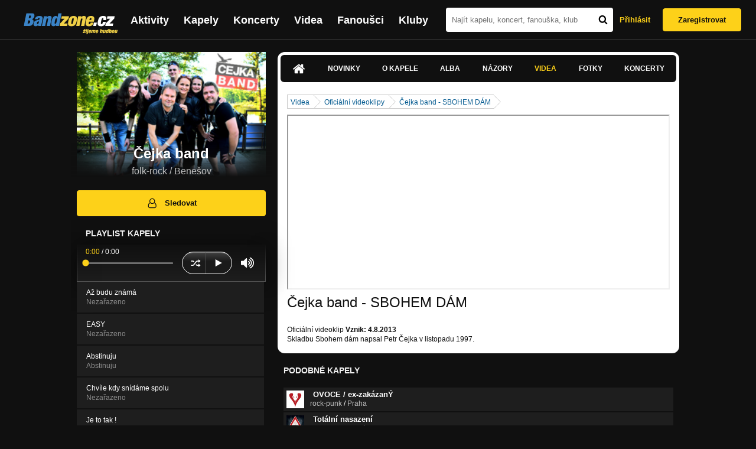

--- FILE ---
content_type: text/html; charset=UTF-8
request_url: https://bandzone.cz/cejkabandbenesov/video/22768-cejka-band-sbohem-dam-video-novinka-2013.html
body_size: 12852
content:
<!-- @layout_new.phtml -->


<!--@page-header.phtml-->
<!-- $bodyclass:  bigAAd profileBigAd $head: <link href="/css/custom/2016/folkytonk-badge.css" rel="stylesheet" type="text/css"/>
<link href="/css/custom/2018/letofest-badge.css?ver=1.3" rel="stylesheet" type="text/css"/>
<link href="/css/custom/2019/soundreef-badge.css" rel="stylesheet" type="text/css"/>

<meta name="description" content="Profil kapely Čejka band (folk-rock) z města Benešov, obsahující písničky k poslechu, mp3, koncerty, alba, videoklipy, texty a fotky." />

 -->
<!DOCTYPE html>
<!-- @html-head.phtml -->
<html xmlns="http://www.w3.org/1999/xhtml" xml:lang="cs" lang="cs">
<head prefix="og: http://ogp.me/ns# fb: http://ogp.me/ns/fb# bandzone: http://ogp.me/ns/fb/bandzone#">
	<meta name="viewport" content="width=device-width, initial-scale=1, maximum-scale=1">
	<meta http-equiv="Content-Type" content="text/html;charset=utf-8" />
	<script async src="https://www.googletagmanager.com/gtag/js?id=G-QFTNY52YWL"></script>
	<script>

	window.dataLayer = window.dataLayer || [];
	function gtag(){dataLayer.push(arguments);}
	gtag('js', new Date());

	gtag('config', 'G-QFTNY52YWL');
	</script>


		<!-- Facebook Pixel Code -->
		<script>

			!function(f,b,e,v,n,t,s)
			{if(f.fbq)return;n=f.fbq=function(){n.callMethod?
			n.callMethod.apply(n,arguments):n.queue.push(arguments)};
			if(!f._fbq)f._fbq=n;n.push=n;n.loaded=!0;n.version='2.0';
			n.queue=[];t=b.createElement(e);t.async=!0;
			t.src=v;s=b.getElementsByTagName(e)[0];
			s.parentNode.insertBefore(t,s)}(window,document,'script',
			'https://connect.facebook.net/en_US/fbevents.js');
			 fbq('init', '619652658954959');
			fbq('track', 'PageView');
		</script>

		<noscript>
			<img height="1" width="1"
		   src="https://www.facebook.com/tr?id=619652658954959&ev=PageView
		   &noscript=1"/>
		</noscript>
		<!-- End Facebook Pixel Code -->
		<script src='https://www.google.com/recaptcha/api.js'></script>

		
				

		<link href="/build//main.0365622b.css" rel="stylesheet" type="text/css" />

		<script>document.documentElement.className += 'js-enabled';</script>

			<script src="/js/immediate.js"></script>


		<script src="https://ajax.googleapis.com/ajax/libs/jquery/1.8.3/jquery.min.js"></script>


		
			<meta name="robots" content="all" />



<meta property="fb:app_id" content="320155288046087"/>
<meta property="og:title" content="Čejka band"/>
<meta property="og:url" content="https://bandzone.cz/cejkabandbenesov"/>
<meta property="og:image" content="https://bzmedia.cz/band/cf/75/12c1/6f/b9/2c91/fnrjvNsMJpTnCa78NEFmahD4VpKXDpIX.jpg"/>
<meta property="og:site_name" content="Bandzone.cz"/>
<meta property="og:description" content="folk-rock / Benešov"/>
<meta property="og:type" content="bandzone:kapela"/>

			<script>

				function refreshGemius() {

					//gemius ajax refresh
					if (typeof(pp_gemius_identifier)=='undefined') { return }

					pp_gemius_identifier = pp_gemius_identifier.replace("USED_",'');
					pp_gemius_hit(pp_gemius_identifier);
				}


				var adRefreshLastTime = new Date().getTime();
				var adRefreshHandler = function(e) {

					refreshGemius();

					if (!window.bmone2n) {
						return;
					}

					if (new Date().getTime() - adRefreshLastTime < 10000) {
						return;
					}

					adRefreshLastTime = new Date().getTime();

					var keys = $('.ad').find('[id^="bmone2n-"]').map(function() { return $(this).attr('id').split('-')[1] });
					$(keys).each(function(index, value) {
						bbReload(value)
					});
				};

				var snippetUpdatedLoadTimeout;
				$(window).bind('snippets.updated', function() {
					clearTimeout(snippetUpdatedLoadTimeout);
					snippetUpdatedLoadTimeout = setTimeout(adRefreshHandler, 100); // Pockame, az probehnou hijaxy
				});

			</script>

	<title>
			Čejka band - Videa | Bandzone.cz
	</title>


	<script>
		window.ipAddress = "18.220.170.45";
		window.baseUri = "\/";
	</script>

	<script async src="https://pagead2.googlesyndication.com/pagead/js/adsbygoogle.js?client=ca-pub-4546413134477962"
     crossorigin="anonymous"></script>

	<link rel="icon" href="/frontend/img/favicon.ico" type="image/x-icon" id="favicon" data-busy="/img/favicon-loading.ico" />

	<link href="/css/custom/2016/folkytonk-badge.css" rel="stylesheet" type="text/css"/>
<link href="/css/custom/2018/letofest-badge.css?ver=1.3" rel="stylesheet" type="text/css"/>
<link href="/css/custom/2019/soundreef-badge.css" rel="stylesheet" type="text/css"/>

<meta name="description" content="Profil kapely Čejka band (folk-rock) z města Benešov, obsahující písničky k poslechu, mp3, koncerty, alba, videoklipy, texty a fotky." />



</head>
<!-- @html-head.phtml END -->

<body class=" bigAAd profileBigAd" data-loading="#middle,#left,#full" data-page-class="band">




<!-- @flash-messages.phtml -->
<!-- @flash-messages.phtml -->
<!--@page-header.phtml END-->

<div class="site">

	<div class="site-header">

		<!-- @page-menu.phtml -->
	<header class="header">

		<div class="header__logo">
<div class="logo">
	<div class="logo__name">Bandzone.cz</div>
	<div class="logo__slogan">žijeme hudbou</div>
	<a href="/" class="logo__image"></a>
</div>
		</div>

		<nav class="header__main-menu">
<!-- @main-menu.phtml -->
<ul class="main-menu">
	<li class="main-menu__item">
		<a href="https://bandzone.cz/aktivity-promo.html" class="main-menu__link" data-ga-event-label="reklama na aktivity - proklik z userboxu" data-ga-event-action="Click" data-ga-event-category="Aktivity">
			<svg class="icon icon-lightning"><use xlink:href="/frontend/img/icons.svg#icon-lightning"></use></svg>
 Aktivity
		</a>
	</li>
	<li class="main-menu__item">
		<a href="/kapely.html" class="main-menu__link">
			Kapely
		</a>
	</li>
	<li class="main-menu__item">
		<a href="/koncerty" class="main-menu__link">
			Koncerty
		</a>
	</li>
	<li class="main-menu__item">
		<a href="/videa.html" class="main-menu__link">
			Videa
		</a>
	</li>
	<li class="main-menu__item">
		<a href="/fanousci.html" class="main-menu__link">
			Fanoušci
		</a>
	</li>
	<li class="main-menu__item">
		<a href="/kluby.html" class="main-menu__link">
			Kluby
		</a>
	</li>
		<li class="main-menu__item main-menu__item--login main-menu__item--login--top">
			<a href="/cejkabandbenesov/video/22768-cejka-band-sbohem-dam-video-novinka-2013.html?do=login" class="main-menu__link btn btn--primary login">
				Přihlásit
			</a>
		</li>
		<li class="main-menu__item main-menu__item--login">
			<a href="/registrace.html" class="main-menu__link main-menu__link--singup">
				Zaregistrovat
			</a>
		</li>
	</li>
</ul>
<!--@main-menu.phtml END -->
		</nav>

		<div class="header__search">
<div class="search">
<div id="snippet--__form-siteSearchForm" data-loading="#snippet--__form-siteSearchForm" data-scroll-to="#snippet--__form-siteSearchForm" data-scroll-align="#top"><form action="/cejkabandbenesov/video/22768-cejka-band-sbohem-dam-video-novinka-2013.html?do=siteSearchForm-submit" method="post" name="frm-siteSearchForm"><input type="submit" class="primary button hide default" name="search" value="Hledat" />		<div class="search__field">
			<input type="text" placeholder="Najít kapelu, koncert, fanouška, klub" class="text" name="query" id="frmsiteSearchForm-query" value="" />
			<button class="search__submit" type="submit">
				<svg class="icon icon-search"><use xlink:href="/frontend/img/icons.svg#icon-search"></use></svg>
			</button>
		</div>
</form>

</div></div>
		</div>

		<div class="header__resp-menu">
<div class="search-btn">
	<svg class="icon icon-search"><use xlink:href="/frontend/img/icons.svg#icon-search"></use></svg>
</div>

<div class="burger-btn">
	<div></div>
	<div></div>
	<div></div>
</div>
		</div>

		<div class="header__user-box">
<div id="snippet--userBoxNew" data-snippet-hash="618f7adf916c0301b1f6e4f829bf0c08"><div id="userBox" class="user-box" data-user-class="guest">

	
				<div class="user-box__actions">
			<a class="btn btn--text" href="/cejkabandbenesov/video/22768-cejka-band-sbohem-dam-video-novinka-2013.html?do=login">
				Přihlásit
			</a>
			<a class="btn btn--primary" href="/registrace.html">
				Zaregistrovat
			</a>
		</div>
		
	</div>

</div>		</div>

	</header>

<div id="snippet--userMenu" data-snippet-hash="68b329da9893e34099c7d8ad5cb9c940">
</div>
<div id="snippet--permanentMessages" data-snippet-hash="d41d8cd98f00b204e9800998ecf8427e"></div>
<!-- @page-menu.phtml END -->

	</div>

	<div class="site-content container">

		<div class="site-aside">
			<!-- <div class="res-banner-gogen-thanks">
				BZ si odteď na mobilu užijete lépe díky partnerovi redesignu GoGEN.
			</div>

			<div id="gogen-banner" data-banner="300x300_TWS_BUDDIES.jpg" class="res-banner-gogen-first">
				<a href="https://www.gogen.cz/bandzone" target="_blank" title="GoGen">
					<img src="/frontend/img/gogen/300x300_TWS_BUDDIES.jpg" alt="gogen-ad" />
				</a>
			</div> -->

			
    <div class="profile" id="profileHeaderWrapper">

		<section class="profile__cover" id="profilePhoto">

			<div class="profile__name">
				<h1>
					Čejka band
					<span class="profile__city">
						folk-rock / Benešov
					</span>
				</h1>
			</div>

<div id="snippet--profilePhoto" data-snippet-hash="891cde47304ee7f34eada48f315eae3b">				<figure>

					<a class="ajax" data-scroll-to="#galleryImageDetail" href="/cejkabandbenesov?mainTabs-video-strId=cejka-band-sbohem-dam-video-novinka-2013&amp;at=gallery&amp;ii=2414898&amp;vi=22768">
						<img src="https://bzmedia.cz/band/cf/75/12c1/6f/b9/2c91/fnrjvNsMJpTnCa78NEFmahD4VpKXDpIX.jpg" alt="Profilový obrázek Čejka band"  />
					</a>

				</figure>
</div>		</section>

		<div class="profile__actions">
					</div>

		<div class="profile__actions">
							<a class="btn btn--primary btn--block btn--no-margin" href="/?do=login">
					<span class="btn__icon">
<svg class="icon icon-user"><use xlink:href="/frontend/img/icons.svg#icon-user"></use></svg>
					</span>
					Sledovat
				</a>
			
		</div>

		<section id="player" class="band">

									
<script type='text/javascript'>
	const loadedPlaylist = [{"trackId":"742883","objectId":"3095461","title":"A\u017e budu zn\u00e1m\u00e1","added":"2019-02-15 20:47:31","downloadAllowed":"0","bandId":"57675","musicAuthors":"Petr \u010cejka","lyricsAuthors":"Petr \u010cejka","licenseTypeId":"2","repositoryId":"3","repositoryName":"track","homeId":"355494","homePath":"1b\/f0\/fb04","storageId":"349712","storagePath":"6d\/43\/d538","fileRecordId":"2612891","fileRecordOwnerFanId":"187772","readyFlag":"0","fileVariantId":"11214385","variantName":"public","fileName":"WX-Hrplhe6mStyKut26HBlylptjiloeU.mp3","fileClass":"AudioFile","created":"2019-02-15 20:47:36","orderValue":"0","total":null,"albumIsDefault":"1","albumTitle":"Neza\u0159azeno","albumReleasedYear":null,"albumLabel":null,"dataSource":"https:\/\/bandzone.cz\/track\/play\/742883?hash=a072cb5a2892e44395f15c76eea1c45097c7cec4"},{"trackId":"742893","objectId":"3095472","title":"EASY","added":"2019-02-15 20:58:34","downloadAllowed":"0","bandId":"57675","musicAuthors":"Fait No More","lyricsAuthors":"Petr \u010cejka","licenseTypeId":"1","repositoryId":"3","repositoryName":"track","homeId":"355494","homePath":"1b\/f0\/fb04","storageId":"349712","storagePath":"6d\/43\/d538","fileRecordId":"2612902","fileRecordOwnerFanId":"187772","readyFlag":"0","fileVariantId":"11214418","variantName":"public","fileName":"AQMUFtfkR8Pjunvn4yGSUddSX0bvBJEd.mp3","fileClass":"AudioFile","created":"2019-02-15 20:58:42","orderValue":"1","total":null,"albumIsDefault":"1","albumTitle":"Neza\u0159azeno","albumReleasedYear":null,"albumLabel":null,"dataSource":"https:\/\/bandzone.cz\/track\/play\/742893?hash=552c3b07c3d350c4d4f95d9715846ff1f2c4efdd"},{"trackId":"465751","objectId":"1905892","title":"Abstinuju","added":null,"downloadAllowed":"0","bandId":"57675","musicAuthors":"Per Gessle","lyricsAuthors":"Petr \u010cejka","licenseTypeId":"2","repositoryId":"3","repositoryName":"track","homeId":"355494","homePath":"1b\/f0\/fb04","storageId":"349712","storagePath":"6d\/43\/d538","fileRecordId":"1002099","fileRecordOwnerFanId":"187772","readyFlag":"0","fileVariantId":"2701037","variantName":"public","fileName":"UegismS1FrwWL0fVQN0QfZBUgJ2y0sh3.mp3","fileClass":"AudioFile","created":"2012-01-09 10:37:53","orderValue":"2","total":"300","albumIsDefault":"0","albumTitle":"Abstinuju","albumReleasedYear":"2005","albumLabel":"studio Vanellus","dataSource":"https:\/\/bandzone.cz\/track\/play\/465751?hash=2f9e5daca9c4a51c4454b4ea0b7caafada187af0"},{"trackId":"742894","objectId":"3095474","title":"Chv\u00edle kdy sn\u00edd\u00e1me spolu","added":"2019-02-15 21:01:03","downloadAllowed":"0","bandId":"57675","musicAuthors":"Petr \u010cejka","lyricsAuthors":"Petr \u010cejka","licenseTypeId":"2","repositoryId":"3","repositoryName":"track","homeId":"355494","homePath":"1b\/f0\/fb04","storageId":"349712","storagePath":"6d\/43\/d538","fileRecordId":"2612903","fileRecordOwnerFanId":"187772","readyFlag":"0","fileVariantId":"11214420","variantName":"public","fileName":"E0YrMvb1v125Z0QP-yBe-0KOS2XWCFZk.mp3","fileClass":"AudioFile","created":"2019-02-15 21:01:05","orderValue":"3","total":null,"albumIsDefault":"1","albumTitle":"Neza\u0159azeno","albumReleasedYear":null,"albumLabel":null,"dataSource":"https:\/\/bandzone.cz\/track\/play\/742894?hash=a81f71495b8c51001a3eb7dea4cff62b56b2941a"},{"trackId":"742884","objectId":"3095462","title":"Je to tak !","added":"2019-02-15 20:50:24","downloadAllowed":"0","bandId":"57675","musicAuthors":"Petr \u010cejka","lyricsAuthors":"Ren\u00e1ta Kazdov\u00e1 Proch\u00e1zkov\u00e1","licenseTypeId":"1","repositoryId":"3","repositoryName":"track","homeId":"355494","homePath":"1b\/f0\/fb04","storageId":"349712","storagePath":"6d\/43\/d538","fileRecordId":"2612892","fileRecordOwnerFanId":"187772","readyFlag":"0","fileVariantId":"11214387","variantName":"public","fileName":"oAnBHXJQ08KHXlVU5e0g4gOgMVOEjtyz.mp3","fileClass":"AudioFile","created":"2019-02-15 20:50:26","orderValue":"4","total":null,"albumIsDefault":"1","albumTitle":"Neza\u0159azeno","albumReleasedYear":null,"albumLabel":null,"dataSource":"https:\/\/bandzone.cz\/track\/play\/742884?hash=002deeca598f61642e9cbdec6eaa74492ab1ec98"},{"trackId":"675696","objectId":"2825185","title":"Jednou je m\u00e1lo (radio hit)","added":"2016-04-07 11:37:34","downloadAllowed":"0","bandId":"57675","musicAuthors":"Petr \u010cejka","lyricsAuthors":"Bohuslav N\u00e1dvorn\u00edk","licenseTypeId":"1","repositoryId":"3","repositoryName":"track","homeId":"355494","homePath":"1b\/f0\/fb04","storageId":"667424","storagePath":"0d\/51\/1a5e","fileRecordId":"2206550","fileRecordOwnerFanId":"187772","readyFlag":"0","fileVariantId":"9434819","variantName":"public","fileName":"3ct0kitHQKDjoYMXtvUJMsMiDHAYP2lh.mp3","fileClass":"AudioFile","created":"2016-04-07 11:37:47","orderValue":"5","total":null,"albumIsDefault":"0","albumTitle":"Best of","albumReleasedYear":"2008","albumLabel":"studio Vanellus","dataSource":"https:\/\/bandzone.cz\/track\/play\/675696?hash=a0d07b03b62248797681de0a711e0c787eadc51d"},{"trackId":"742909","objectId":"3095500","title":"St\u00e1le tou\u017e\u00edm","added":"2019-02-15 21:58:07","downloadAllowed":"0","bandId":"57675","musicAuthors":"Petr \u010cejka","lyricsAuthors":"Petr \u010cejka","licenseTypeId":"2","repositoryId":"3","repositoryName":"track","homeId":"355494","homePath":"1b\/f0\/fb04","storageId":"667407","storagePath":"91\/79\/4516","fileRecordId":"2612924","fileRecordOwnerFanId":"187772","readyFlag":"0","fileVariantId":"11214484","variantName":"public","fileName":"hC93E2dZAiDCNkok4dr_3r41z7DKSlFZ.mp3","fileClass":"AudioFile","created":"2019-02-15 21:58:10","orderValue":"6","total":null,"albumIsDefault":"0","albumTitle":"Komplet 3 CD","albumReleasedYear":"2007","albumLabel":"\u010cesk\u00e1 muzika","dataSource":"https:\/\/bandzone.cz\/track\/play\/742909?hash=ea892475ea6c629f2de8defa274b9e1f16288f96"},{"trackId":"682511","objectId":"2855044","title":"Jasm\u00edna","added":"2016-07-05 12:54:27","downloadAllowed":"0","bandId":"57675","musicAuthors":"Mauro Neri, Omar Lambertini","lyricsAuthors":"Petr \u010cejka","licenseTypeId":"1","repositoryId":"3","repositoryName":"track","homeId":"355494","homePath":"1b\/f0\/fb04","storageId":"349712","storagePath":"6d\/43\/d538","fileRecordId":"2253213","fileRecordOwnerFanId":"187772","readyFlag":"0","fileVariantId":"9647487","variantName":"public","fileName":"Ql4WKCB06S6wzS27sYleb7iWlljD93qU.mp3","fileClass":"AudioFile","created":"2016-07-05 12:54:44","orderValue":"7","total":null,"albumIsDefault":"1","albumTitle":"Neza\u0159azeno","albumReleasedYear":null,"albumLabel":null,"dataSource":"https:\/\/bandzone.cz\/track\/play\/682511?hash=69184d397d89272b0e5338818f18dcdd5051b003"},{"trackId":"742907","objectId":"3095497","title":"Golfov\u00fd \u0161vih\u00e1k","added":"2019-02-15 21:44:07","downloadAllowed":"0","bandId":"57675","musicAuthors":"Petr \u010cejka","lyricsAuthors":"Milo\u0161 Hor\u00e1k","licenseTypeId":"2","repositoryId":"3","repositoryName":"track","homeId":"355494","homePath":"1b\/f0\/fb04","storageId":"667426","storagePath":"21\/a7\/282e","fileRecordId":"2612921","fileRecordOwnerFanId":"187772","readyFlag":"0","fileVariantId":"11214472","variantName":"public","fileName":"VuQCxyzforAld4-cMMcRcA4iJadO1UZl.mp3","fileClass":"AudioFile","created":"2019-02-15 21:44:09","orderValue":"8","total":null,"albumIsDefault":"0","albumTitle":"R\u00e1no na golfu","albumReleasedYear":"2011","albumLabel":"Hook golf","dataSource":"https:\/\/bandzone.cz\/track\/play\/742907?hash=f988c88ad6da94bfed54f90a6e8f7d82d6594841"},{"trackId":"742890","objectId":"3095469","title":"Medovina","added":"2019-02-15 20:57:19","downloadAllowed":"0","bandId":"57675","musicAuthors":"Petr \u010cejka","lyricsAuthors":"Petr \u010cejka","licenseTypeId":"1","repositoryId":"3","repositoryName":"track","homeId":"355494","homePath":"1b\/f0\/fb04","storageId":"349712","storagePath":"6d\/43\/d538","fileRecordId":"2612899","fileRecordOwnerFanId":"187772","readyFlag":"0","fileVariantId":"11214400","variantName":"public","fileName":"RU5tQ7wOBCV5a0anUK8yBaMqkIHAn9Qs.mp3","fileClass":"AudioFile","created":"2019-02-15 20:57:21","orderValue":"9","total":null,"albumIsDefault":"1","albumTitle":"Neza\u0159azeno","albumReleasedYear":null,"albumLabel":null,"dataSource":"https:\/\/bandzone.cz\/track\/play\/742890?hash=fb424a0d6290d77bdae508a3a5d662bdb3a0d5ab"},{"trackId":"742904","objectId":"3095494","title":"R\u00e1no na golfu","added":"2019-02-15 21:40:41","downloadAllowed":"0","bandId":"57675","musicAuthors":"Petr \u010cejka","lyricsAuthors":"Milo\u0161 Hor\u00e1k","licenseTypeId":"2","repositoryId":"3","repositoryName":"track","homeId":"355494","homePath":"1b\/f0\/fb04","storageId":"667426","storagePath":"21\/a7\/282e","fileRecordId":"2612918","fileRecordOwnerFanId":"187772","readyFlag":"0","fileVariantId":"11214466","variantName":"public","fileName":"UToKb_pzACfbeoZCyP2gxcpMOKifd8aC.mp3","fileClass":"AudioFile","created":"2019-02-15 21:40:42","orderValue":"10","total":null,"albumIsDefault":"0","albumTitle":"R\u00e1no na golfu","albumReleasedYear":"2011","albumLabel":"Hook golf","dataSource":"https:\/\/bandzone.cz\/track\/play\/742904?hash=6ef6196ed8e6a0b2406be0e943af24d87850d7df"},{"trackId":"465749","objectId":"1905890","title":"Slunce","added":null,"downloadAllowed":"0","bandId":"57675","musicAuthors":"Petr \u010cejka","lyricsAuthors":"Petr \u010cejka","licenseTypeId":"2","repositoryId":"3","repositoryName":"track","homeId":"355494","homePath":"1b\/f0\/fb04","storageId":"349712","storagePath":"6d\/43\/d538","fileRecordId":"1002097","fileRecordOwnerFanId":"187772","readyFlag":"0","fileVariantId":"2701035","variantName":"public","fileName":"RDKrWsEHURJKFqvfpOdDe6RfmOpLC0Uf.mp3","fileClass":"AudioFile","created":"2012-01-09 10:37:53","orderValue":"11","total":"173","albumIsDefault":"0","albumTitle":"Slunce","albumReleasedYear":"2009","albumLabel":"studio Vanellus","dataSource":"https:\/\/bandzone.cz\/track\/play\/465749?hash=65536d4e951a076cd79eda305f47bbdbfc66598c"},{"trackId":"742903","objectId":"3095491","title":"Golf je show","added":"2019-02-15 21:35:26","downloadAllowed":"0","bandId":"57675","musicAuthors":"Petr \u010cejka","lyricsAuthors":"Milo\u0161 Hor\u00e1k","licenseTypeId":"2","repositoryId":"3","repositoryName":"track","homeId":"355494","homePath":"1b\/f0\/fb04","storageId":"349712","storagePath":"6d\/43\/d538","fileRecordId":"2612915","fileRecordOwnerFanId":"187772","readyFlag":"0","fileVariantId":"11214454","variantName":"public","fileName":"xaqPdYxaudIJ3K0TFdd855Ok9kp1SrWf.mp3","fileClass":"AudioFile","created":"2019-02-15 21:35:28","orderValue":"12","total":null,"albumIsDefault":"1","albumTitle":"Neza\u0159azeno","albumReleasedYear":null,"albumLabel":null,"dataSource":"https:\/\/bandzone.cz\/track\/play\/742903?hash=5efa4e6f2c768d1fad112fe7510bb63aed4969a2"},{"trackId":"742902","objectId":"3095489","title":"Pij\u00e1ck\u00e1 zdravice","added":"2019-02-15 21:32:55","downloadAllowed":"0","bandId":"57675","musicAuthors":"Petr Dubni\u010d","lyricsAuthors":"Petr Dubni\u010d","licenseTypeId":"2","repositoryId":"3","repositoryName":"track","homeId":"355494","homePath":"1b\/f0\/fb04","storageId":"349712","storagePath":"6d\/43\/d538","fileRecordId":"2612913","fileRecordOwnerFanId":"187772","readyFlag":"0","fileVariantId":"11214446","variantName":"public","fileName":"FaoMV104mRWwNORfpO-fmuljeZCl_pRt.mp3","fileClass":"AudioFile","created":"2019-02-15 21:32:57","orderValue":"13","total":null,"albumIsDefault":"0","albumTitle":"R\u00e1no na golfu","albumReleasedYear":"2011","albumLabel":"Hook golf","dataSource":"https:\/\/bandzone.cz\/track\/play\/742902?hash=7524321d26ab98210281220f881f5a2a7bbb4179"},{"trackId":"742901","objectId":"3095488","title":"Jsem tu s\u00e1m","added":"2019-02-15 21:30:21","downloadAllowed":"0","bandId":"57675","musicAuthors":"Petr \u010cejka","lyricsAuthors":"Petr \u010cejka","licenseTypeId":"2","repositoryId":"3","repositoryName":"track","homeId":"355494","homePath":"1b\/f0\/fb04","storageId":"667410","storagePath":"f9\/57\/3996","fileRecordId":"2612912","fileRecordOwnerFanId":"187772","readyFlag":"0","fileVariantId":"11214444","variantName":"public","fileName":"ucBUy8C9uI2Zj00L0dpCCHDqt-ZWyRw0.mp3","fileClass":"AudioFile","created":"2019-02-15 21:30:23","orderValue":"14","total":null,"albumIsDefault":"0","albumTitle":"Plou\u017e\u00e1ky","albumReleasedYear":"2008","albumLabel":"studio Vanellus","dataSource":"https:\/\/bandzone.cz\/track\/play\/742901?hash=be5f8d4754902e688ded9f38411271aab22068b1"},{"trackId":"742900","objectId":"3095487","title":"Nesm\u00edme se b\u00e1t","added":"2019-02-15 21:24:30","downloadAllowed":"0","bandId":"57675","musicAuthors":"Michal Pet\u0159\u00edk","lyricsAuthors":"Karel Klus\u00e1\u010dek","licenseTypeId":"2","repositoryId":"3","repositoryName":"track","homeId":"355494","homePath":"1b\/f0\/fb04","storageId":"349712","storagePath":"6d\/43\/d538","fileRecordId":"2612911","fileRecordOwnerFanId":"187772","readyFlag":"0","fileVariantId":"11214442","variantName":"public","fileName":"Nello_Tn88WBF3ovgp88ou76yFd5em0L.mp3","fileClass":"AudioFile","created":"2019-02-15 21:24:34","orderValue":"15","total":null,"albumIsDefault":"0","albumTitle":"Abstinuju","albumReleasedYear":"2005","albumLabel":"studio Vanellus","dataSource":"https:\/\/bandzone.cz\/track\/play\/742900?hash=73f42fe9b5f20f1cce2edcaad675b0aa0bfdd6d8"},{"trackId":"742910","objectId":"3095501","title":"Seno von\u00ed jako Amfora","added":"2019-02-15 22:02:11","downloadAllowed":"0","bandId":"57675","musicAuthors":"Petr \u010cejka","lyricsAuthors":"Karel Klus\u00e1\u010dek","licenseTypeId":"2","repositoryId":"3","repositoryName":"track","homeId":"355494","homePath":"1b\/f0\/fb04","storageId":"667402","storagePath":"06\/e4\/6942","fileRecordId":"2612926","fileRecordOwnerFanId":"187772","readyFlag":"0","fileVariantId":"11214490","variantName":"public","fileName":"wVLSKzFH437M720BrEETwrIspf6YyX0q.mp3","fileClass":"AudioFile","created":"2019-02-15 22:02:13","orderValue":"16","total":null,"albumIsDefault":"0","albumTitle":"B\u00edl\u00e1 zahrada","albumReleasedYear":"1999","albumLabel":"studio vanellus","dataSource":"https:\/\/bandzone.cz\/track\/play\/742910?hash=3ba7662f5d339197b585fea8913f833c4e27521f"},{"trackId":"742898","objectId":"3095481","title":"Rogalovo k\u0159\u00eddlo","added":"2019-02-15 21:15:30","downloadAllowed":"0","bandId":"57675","musicAuthors":"Petr \u010cejka","lyricsAuthors":"Petr \u010cejka","licenseTypeId":"2","repositoryId":"3","repositoryName":"track","homeId":"355494","homePath":"1b\/f0\/fb04","storageId":"349712","storagePath":"6d\/43\/d538","fileRecordId":"2612907","fileRecordOwnerFanId":"187772","readyFlag":"0","fileVariantId":"11214428","variantName":"public","fileName":"oaSqDmw4Gu-D0QOr-XxCqH6qWzX0EzSj.mp3","fileClass":"AudioFile","created":"2019-02-15 21:15:32","orderValue":"17","total":null,"albumIsDefault":"1","albumTitle":"Neza\u0159azeno","albumReleasedYear":null,"albumLabel":null,"dataSource":"https:\/\/bandzone.cz\/track\/play\/742898?hash=3612ec0e71d3dc2d5e714782282216ec3c30cafd"},{"trackId":"675693","objectId":"2825177","title":"Nem\u00e1m miliony","added":"2016-04-07 11:19:07","downloadAllowed":"1","bandId":"57675","musicAuthors":"Petr \u010cejka","lyricsAuthors":"Petr Dubni\u010d, Petr \u010cejka","licenseTypeId":"1","repositoryId":"3","repositoryName":"track","homeId":"355494","homePath":"1b\/f0\/fb04","storageId":"667417","storagePath":"df\/ee\/1570","fileRecordId":"2206544","fileRecordOwnerFanId":"187772","readyFlag":"0","fileVariantId":"9434796","variantName":"public","fileName":"1NFVqdjkluhGfW30s8lflr9PGuNa00RL.mp3","fileClass":"AudioFile","created":"2016-04-07 11:19:50","orderValue":"18","total":null,"albumIsDefault":"0","albumTitle":"Slunce","albumReleasedYear":"2009","albumLabel":"studio Vanellus","dataSource":"https:\/\/bandzone.cz\/track\/play\/675693?hash=315e7f68637836eecb89311fedc3e4dc4faed7f2"},{"trackId":"742897","objectId":"3095480","title":"Sch\u00e1z\u00ed\u0161 mi je\u0161t\u011b jsem tv\u00e1","added":"2019-02-15 21:12:49","downloadAllowed":"0","bandId":"57675","musicAuthors":"Michal Pet\u0159\u00edk","lyricsAuthors":"Karel Klus\u00e1\u010dek","licenseTypeId":"2","repositoryId":"3","repositoryName":"track","homeId":"355494","homePath":"1b\/f0\/fb04","storageId":"667394","storagePath":"57\/49\/692d","fileRecordId":"2612906","fileRecordOwnerFanId":"187772","readyFlag":"0","fileVariantId":"11214426","variantName":"public","fileName":"eBIYgQxXq4zQGHxupxwQ7Nyne_B80Ozh.mp3","fileClass":"AudioFile","created":"2019-02-15 21:12:51","orderValue":"19","total":null,"albumIsDefault":"0","albumTitle":"Abstinuju","albumReleasedYear":"2005","albumLabel":"studio Vanellus","dataSource":"https:\/\/bandzone.cz\/track\/play\/742897?hash=71d90507aacb96a58d4e7be89484e89607ef998c"},{"trackId":"742896","objectId":"3095479","title":"\u017delezni\u010dn\u00ed most","added":"2019-02-15 21:11:20","downloadAllowed":"0","bandId":"57675","musicAuthors":"Michal Pet\u0159\u00edk","lyricsAuthors":"Karel Klus\u00e1\u010dek","licenseTypeId":"1","repositoryId":"3","repositoryName":"track","homeId":"355494","homePath":"1b\/f0\/fb04","storageId":"667394","storagePath":"57\/49\/692d","fileRecordId":"2612905","fileRecordOwnerFanId":"187772","readyFlag":"0","fileVariantId":"11214424","variantName":"public","fileName":"BKDRumhNzoTnPRLPLSQTNoiSqahzx7Hj.mp3","fileClass":"AudioFile","created":"2019-02-15 21:11:22","orderValue":"20","total":null,"albumIsDefault":"0","albumTitle":"Abstinuju","albumReleasedYear":"2005","albumLabel":"studio Vanellus","dataSource":"https:\/\/bandzone.cz\/track\/play\/742896?hash=e22291c21c7499faf2020254f0428a5d243b0c8c"},{"trackId":"742895","objectId":"3095477","title":"Jahodov\u00fd v\u00edno","added":"2019-02-15 21:09:27","downloadAllowed":"0","bandId":"57675","musicAuthors":"Petr \u010cejka","lyricsAuthors":"Petr \u010cejka","licenseTypeId":"2","repositoryId":"3","repositoryName":"track","homeId":"355494","homePath":"1b\/f0\/fb04","storageId":"667424","storagePath":"0d\/51\/1a5e","fileRecordId":"2612904","fileRecordOwnerFanId":"187772","readyFlag":"0","fileVariantId":"11214422","variantName":"public","fileName":"f_w4f26VLYXVpLyuWBtlDHUihWl7Go5q.mp3","fileClass":"AudioFile","created":"2019-02-15 21:09:30","orderValue":"21","total":null,"albumIsDefault":"0","albumTitle":"Best of","albumReleasedYear":"2008","albumLabel":"studio Vanellus","dataSource":"https:\/\/bandzone.cz\/track\/play\/742895?hash=6193b2f425e8cedfd1858e238c3518d0c08c00ce"},{"trackId":"742899","objectId":"3095486","title":"Cigi Bom","added":"2019-02-15 21:18:10","downloadAllowed":"0","bandId":"57675","musicAuthors":"Petr \u010cejka","lyricsAuthors":"Petr \u010cejka","licenseTypeId":"2","repositoryId":"3","repositoryName":"track","homeId":"355494","homePath":"1b\/f0\/fb04","storageId":"349712","storagePath":"6d\/43\/d538","fileRecordId":"2612910","fileRecordOwnerFanId":"187772","readyFlag":"0","fileVariantId":"11214440","variantName":"public","fileName":"GAzHVPLvZH9UUFlgYi-NNnjThT50BnMF.mp3","fileClass":"AudioFile","created":"2019-02-15 21:18:12","orderValue":"22","total":null,"albumIsDefault":"0","albumTitle":"B\u00edl\u00e1 zahrada","albumReleasedYear":"1999","albumLabel":"studio vanellus","dataSource":"https:\/\/bandzone.cz\/track\/play\/742899?hash=4c3c75f980bc28cd3aa9ef5df650b89026e03b57"},{"trackId":"554024","objectId":"2348524","title":"Chlapi","added":null,"downloadAllowed":"0","bandId":"57675","musicAuthors":"Petr \u010cejka","lyricsAuthors":"Petr \u010cejka","licenseTypeId":"1","repositoryId":"3","repositoryName":"track","homeId":"355494","homePath":"1b\/f0\/fb04","storageId":"349712","storagePath":"6d\/43\/d538","fileRecordId":"1423608","fileRecordOwnerFanId":"187772","readyFlag":"0","fileVariantId":"5853874","variantName":"public","fileName":"PmBBKE8ManmXKlU20-RlA07VQZ7egQTw.mp3","fileClass":"AudioFile","created":"2013-04-11 13:26:11","orderValue":"23","total":null,"albumIsDefault":"0","albumTitle":"Best of","albumReleasedYear":"2008","albumLabel":"studio Vanellus","dataSource":"https:\/\/bandzone.cz\/track\/play\/554024?hash=d3559193ab32fe4746a257af0a03041e669ab9cd"},{"trackId":"742908","objectId":"3095499","title":"\u0160\u00e1lky","added":"2019-02-15 21:53:46","downloadAllowed":"0","bandId":"57675","musicAuthors":"Petr \u010cejka","lyricsAuthors":"Karel Klus\u00e1\u010dek","licenseTypeId":"2","repositoryId":"3","repositoryName":"track","homeId":"355494","homePath":"1b\/f0\/fb04","storageId":"667404","storagePath":"7a\/d7\/3817","fileRecordId":"2612922","fileRecordOwnerFanId":"187772","readyFlag":"0","fileVariantId":"11214474","variantName":"public","fileName":"bfRwHisE2UsDxe0wAHIVSYR67Ongx4Ml.mp3","fileClass":"AudioFile","created":"2019-02-15 21:53:53","orderValue":"24","total":null,"albumIsDefault":"0","albumTitle":"\u0160\u00e1lky","albumReleasedYear":"1998","albumLabel":"Peka\u0159","dataSource":"https:\/\/bandzone.cz\/track\/play\/742908?hash=94fbc5794c8c1ec6036ca9f36f39b1ca905a256d"}];
	const trackRepositoryUrl = 'https://media.bandzone.cz/track';
</script>

<div id="loading"></div>

<div class="player">

	<div class="player__header">
		<div class="player__title">
			Playlist kapely
		</div>
	</div>
	<div class="player__track">
		<div class="player__track__info js__player--info">
			<div class="player__track__progress js__player--progress">
				<div style="width: 0" class="player__track__bar js__player--track-bar">
					<div class="player__track__handle js__player--handle"></div>
					<div class="player__track__duration on-start js__player--progress-time">
						<span class="player__track__progress-time js__player--timer">0:00</span> / <span class="js__player--duration">0:00</span>
					</div>
				</div>
			</div>
		</div>
		<div class="player__track__actions">
			<a href="javascript:" class="player__track__shuffle js__player--shuffle">
<svg class="icon icon-shuffle"><use xlink:href="/frontend/img/icons.svg#icon-shuffle"></use></svg>
			</a>
			<a href="javascript:" class="player__track__play js__player--play">
<svg class="icon icon-play"><use xlink:href="/frontend/img/icons.svg#icon-play"></use></svg>
			</a>
			<a href="javascript:" class="player__track__pause js__player--pause">
<svg class="icon icon-pause"><use xlink:href="/frontend/img/icons.svg#icon-pause"></use></svg>
			</a>
		</div>
		<div class="player__track__volume">
			<div class="player__track__volume-bar js__player--volume-bar">
				<div class="player__track__volume-bar-empty js__player--volume-bar-empty">
					<div class="player__track__volume-bar-full js__player--volume-bar-full" style="height: 0%">
						<div class="player__track__volume-bar-handle js__player--volume-bar-handle"></div>
					</div>
				</div>
			</div>
			<div class="player__track__volume-trigger js__player--volume-trigger">
				<span class="js__player--volume-state js__player--volume-muted is-hidden"><svg class="icon icon-volume-muted"><use xlink:href="/frontend/img/icons.svg#icon-volume-muted"></use></svg>
</span>
				<span class="js__player--volume-state js__player--volume-low is-hidden"><svg class="icon icon-volume-low"><use xlink:href="/frontend/img/icons.svg#icon-volume-low"></use></svg>
</span>
				<span class="js__player--volume-state js__player--volume-medium is-hidden"><svg class="icon icon-volume-medium"><use xlink:href="/frontend/img/icons.svg#icon-volume-medium"></use></svg>
</span>
				<span class="js__player--volume-state js__player--volume-high"><svg class="icon icon-volume-high"><use xlink:href="/frontend/img/icons.svg#icon-volume-high"></use></svg>
</span>
			</div>
		</div>
	</div>
	<div class="player__playlist player__playlist--long is-active js__player__playlist">
		<ul class="player__playlist__list js__player__playlist-list">
				<li class="player__playlist__item">
					<div class="player__song">
						<div class="player__song__name js__song-trigger">
							Až budu známá
							<div class="player__song__album">Nezařazeno</div>
						</div>
						<div class="player__song__actions">
						</div>
					</div>
				</li>
				<li class="player__playlist__item">
					<div class="player__song">
						<div class="player__song__name js__song-trigger">
							EASY
							<div class="player__song__album">Nezařazeno</div>
						</div>
						<div class="player__song__actions">
						</div>
					</div>
				</li>
				<li class="player__playlist__item">
					<div class="player__song">
						<div class="player__song__name js__song-trigger">
							Abstinuju
							<div class="player__song__album">Abstinuju</div>
						</div>
						<div class="player__song__actions">
						</div>
					</div>
				</li>
				<li class="player__playlist__item">
					<div class="player__song">
						<div class="player__song__name js__song-trigger">
							Chvíle kdy snídáme spolu
							<div class="player__song__album">Nezařazeno</div>
						</div>
						<div class="player__song__actions">
						</div>
					</div>
				</li>
				<li class="player__playlist__item">
					<div class="player__song">
						<div class="player__song__name js__song-trigger">
							Je to tak !
							<div class="player__song__album">Nezařazeno</div>
						</div>
						<div class="player__song__actions">
						</div>
					</div>
				</li>
				<li class="player__playlist__item">
					<div class="player__song">
						<div class="player__song__name js__song-trigger">
							Jednou je málo (radio hit)
							<div class="player__song__album">Best of</div>
						</div>
						<div class="player__song__actions">
						</div>
					</div>
				</li>
				<li class="player__playlist__item">
					<div class="player__song">
						<div class="player__song__name js__song-trigger">
							Stále toužím
							<div class="player__song__album">Komplet 3 CD</div>
						</div>
						<div class="player__song__actions">
						</div>
					</div>
				</li>
				<li class="player__playlist__item">
					<div class="player__song">
						<div class="player__song__name js__song-trigger">
							Jasmína
							<div class="player__song__album">Nezařazeno</div>
						</div>
						<div class="player__song__actions">
						</div>
					</div>
				</li>
				<li class="player__playlist__item">
					<div class="player__song">
						<div class="player__song__name js__song-trigger">
							Golfový švihák
							<div class="player__song__album">Ráno na golfu</div>
						</div>
						<div class="player__song__actions">
						</div>
					</div>
				</li>
				<li class="player__playlist__item">
					<div class="player__song">
						<div class="player__song__name js__song-trigger">
							Medovina
							<div class="player__song__album">Nezařazeno</div>
						</div>
						<div class="player__song__actions">
						</div>
					</div>
				</li>
				<li class="player__playlist__item">
					<div class="player__song">
						<div class="player__song__name js__song-trigger">
							Ráno na golfu
							<div class="player__song__album">Ráno na golfu</div>
						</div>
						<div class="player__song__actions">
						</div>
					</div>
				</li>
				<li class="player__playlist__item">
					<div class="player__song">
						<div class="player__song__name js__song-trigger">
							Slunce
							<div class="player__song__album">Slunce</div>
						</div>
						<div class="player__song__actions">
						</div>
					</div>
				</li>
				<li class="player__playlist__item">
					<div class="player__song">
						<div class="player__song__name js__song-trigger">
							Golf je show
							<div class="player__song__album">Nezařazeno</div>
						</div>
						<div class="player__song__actions">
						</div>
					</div>
				</li>
				<li class="player__playlist__item">
					<div class="player__song">
						<div class="player__song__name js__song-trigger">
							Pijácká zdravice
							<div class="player__song__album">Ráno na golfu</div>
						</div>
						<div class="player__song__actions">
						</div>
					</div>
				</li>
				<li class="player__playlist__item">
					<div class="player__song">
						<div class="player__song__name js__song-trigger">
							Jsem tu sám
							<div class="player__song__album">Ploužáky</div>
						</div>
						<div class="player__song__actions">
						</div>
					</div>
				</li>
				<li class="player__playlist__item">
					<div class="player__song">
						<div class="player__song__name js__song-trigger">
							Nesmíme se bát
							<div class="player__song__album">Abstinuju</div>
						</div>
						<div class="player__song__actions">
						</div>
					</div>
				</li>
				<li class="player__playlist__item">
					<div class="player__song">
						<div class="player__song__name js__song-trigger">
							Seno voní jako Amfora
							<div class="player__song__album">Bílá zahrada</div>
						</div>
						<div class="player__song__actions">
						</div>
					</div>
				</li>
				<li class="player__playlist__item">
					<div class="player__song">
						<div class="player__song__name js__song-trigger">
							Rogalovo křídlo
							<div class="player__song__album">Nezařazeno</div>
						</div>
						<div class="player__song__actions">
						</div>
					</div>
				</li>
				<li class="player__playlist__item">
					<div class="player__song">
						<div class="player__song__name js__song-trigger">
							Nemám miliony
							<div class="player__song__album">Slunce</div>
						</div>
						<div class="player__song__actions">
								<a href="https://bandzone.cz/track/download/675693?hash=36ab920958cae741af1b27c43c9e976b21ab9e5d" title="Stáhnout skladbu Nemám miliony" rel="nofollow" class="player__song__download">
<svg class="icon icon-download"><use xlink:href="/frontend/img/icons.svg#icon-download"></use></svg>
								</a>
						</div>
					</div>
				</li>
				<li class="player__playlist__item">
					<div class="player__song">
						<div class="player__song__name js__song-trigger">
							Scházíš mi ještě jsem tvá
							<div class="player__song__album">Abstinuju</div>
						</div>
						<div class="player__song__actions">
						</div>
					</div>
				</li>
				<li class="player__playlist__item">
					<div class="player__song">
						<div class="player__song__name js__song-trigger">
							Železniční most
							<div class="player__song__album">Abstinuju</div>
						</div>
						<div class="player__song__actions">
						</div>
					</div>
				</li>
				<li class="player__playlist__item">
					<div class="player__song">
						<div class="player__song__name js__song-trigger">
							Jahodový víno
							<div class="player__song__album">Best of</div>
						</div>
						<div class="player__song__actions">
						</div>
					</div>
				</li>
				<li class="player__playlist__item">
					<div class="player__song">
						<div class="player__song__name js__song-trigger">
							Cigi Bom
							<div class="player__song__album">Bílá zahrada</div>
						</div>
						<div class="player__song__actions">
						</div>
					</div>
				</li>
				<li class="player__playlist__item">
					<div class="player__song">
						<div class="player__song__name js__song-trigger">
							Chlapi
							<div class="player__song__album">Best of</div>
						</div>
						<div class="player__song__actions">
						</div>
					</div>
				</li>
				<li class="player__playlist__item">
					<div class="player__song">
						<div class="player__song__name js__song-trigger">
							Šálky
							<div class="player__song__album">Šálky</div>
						</div>
						<div class="player__song__actions">
						</div>
					</div>
				</li>
		</ul>
	</div>


</div>

		</section><!-- #player -->

				
								    </div>


		</div>

		<div class="site-main">

					
<div id="snippet--badges" data-snippet-hash="d41d8cd98f00b204e9800998ecf8427e"></div>
		<div class="site-box">
			<div id="snippet-mainTabs-tabNavigation" data-snippet-hash="eb649605501f07321ed990d338790b98">	<nav class="tabs blockHeader band-nav">

						<a class="tabs__link ajax" href="/cejkabandbenesov?at=dashboard" data-loading="#__tab-mainTabs">
<svg class="icon icon-home"><use xlink:href="/frontend/img/icons.svg#icon-home"></use></svg>
						</a>

						<a class="tabs__link ajax" href="/cejkabandbenesov?at=news" data-loading="#__tab-mainTabs">
								Novinky
						</a>

						<a class="tabs__link ajax" href="/cejkabandbenesov?at=info" data-loading="#__tab-mainTabs">
								O kapele
						</a>

						<a class="tabs__link ajax" href="/cejkabandbenesov?at=albums" data-loading="#__tab-mainTabs">
								Alba
						</a>

						<a class="tabs__link ajax" href="/cejkabandbenesov?at=postList" data-loading="#__tab-mainTabs">
								Názory
						</a>

					<a  class="tabs__link ajax is-active" href="/cejkabandbenesov?at=video" data-loading="#__tab-mainTabs">
							Videa
					</a>

						<a class="tabs__link ajax" href="/cejkabandbenesov?at=gallery" data-loading="#__tab-mainTabs">
								Fotky
						</a>

						<a class="tabs__link ajax" href="/cejkabandbenesov?at=gig" data-loading="#__tab-mainTabs">
								Koncerty
						</a>
	</nav>
</div>
<div id="snippet--mainTabs" data-snippet-hash="f68100157360438016b1e13e96ce4562">				<div  class="content">
					<div id="snippet-mainTabs-tabContent" data-snippet-hash="4a2c8d71736f0d0403fdc5de32fdfb7d">	<div class="tabs__content" id="__tab-mainTabs">

		
					<div id="snippet-mainTabs-video-" data-snippet-hash="9c5945b5fc717d913d151e0096719a30">
<nav class="breadcrumbs">
	<ul>
		<li><a class="ajax" href="/cejkabandbenesov?mainTabs-video-strId=cejka-band-sbohem-dam-video-novinka-2013&amp;at=video" data-loading="#__tab-mainTabs">Videa</a></li>
		<li><a class="ajax" href="/cejkabandbenesov?mainTabs-video-strId=cejka-band-sbohem-dam-video-novinka-2013&amp;at=video" data-loading="#__tab-mainTabs">Oficiální videoklipy</a></li>
		<li class="last"><a class="ajax" href="/cejkabandbenesov/video/22768-cejka-band-sbohem-dam-video-novinka-2013.html" data-loading="#__tab-mainTabs">Čejka band - SBOHEM DÁM</a></li>
	</ul>
	<div class="clearLeft"></div>
</nav>


<div class="video-detail-tools">
	<div class="editable" data-loading="#__editable-bandVideo-all-22768" id="__editable-bandVideo-all-22768">
			<div class="editable-content">
	
			</div>

	</div>
</div>

<section id="videoDetail" data-loading="#__tab-mainTabs">

	<article class="video" id="video">
		<span class="media youtubeVideo" title="yL93cuzqbvY" data-width="526" data-height="296" data-onclick="false" data-autoplay="true"><a href="https://www.youtube.com/watch?v=yL93cuzqbvY"><img alt="Čejka band - Čejka band - SBOHEM DÁM" width="526" height="296" src="https://img.youtube.com/vi/yL93cuzqbvY/0.jpg" /><span class="description">Čejka band - Čejka band - SBOHEM DÁM</span></a></span>
	</article>

	<div class="videoDescription">
		<h2 class="cutter">Čejka band - SBOHEM DÁM</h2>

		<div class="clear"></div>

		<div class="left">
			<span class="label">Oficiální videoklip</span>
			<strong> Vznik: 4.8.2013</strong>
		</div>



		<div class="clear"></div>
		Skladbu Sbohem dám napsal Petr Čejka v listopadu 1997.<br />

	</div>

	<div class="clear"></div>


</section>
</div>		
	</div>
</div>				</div>
</div>		</div>

	
						
			<div class="site-bottom container">
				
<article class="similar-band">
 <header>
  <h3 class="similar-band__title">
<div id="snippet--otherBandsFavorized" data-snippet-hash="6dab73176d2dc9060fc221c14bdd5674">    Podobné kapely
</div>  </h3>
 </header>

 <div class="content" id="otherBandsFavorizedBox" data-loading="#otherBandsFavorizedBox">
   <ul class="similar-band__list">
   <li class="similar-band__item">
    <div class="profileLink band "><a href="/ovoce" title="Přejít na profil: OVOCE / ex-zakázanÝ"><img src="https://bzmedia.cz/band/za/zakazanyovoce/gallery/profile.default/FZUrLPFWm8xOSB7Fln3oJm0LcEYrnTz0.jpg" alt="Profilový obrázek OVOCE / ex-zakázanÝ" /><div class="description cutter"><h4 class="title cutter">OVOCE / ex-zakázanÝ</h4><span class="genre cutter">rock-punk</span><span class="separator"> / </span><span class="city cutter">Praha</span></div></a><div class="clearLeft"></div></div>
       </li>
   <li class="similar-band__item">
    <div class="profileLink band "><a href="/totaci" title="Přejít na profil: Totální nasazení"><img src="https://bzmedia.cz/band/to/totalninasazeni/gallery/profile.default/CQtrNgqBR2SfD7epS9bMJ14LsPzCp7em.jpg" alt="Profilový obrázek Totální nasazení" /><div class="description cutter"><h4 class="title cutter">Totální nasazení</h4><span class="genre cutter">punk-rock</span><span class="separator"> / </span><span class="city cutter">Slaný</span></div></a><div class="clearLeft"></div></div>
       </li>
   <li class="similar-band__item">
    <div class="profileLink band "><a href="/ausus" title="Přejít na profil: Aušus"><img src="https://bzmedia.cz/band/au/ausus/gallery/profile.default/qFKgr0PUbzHyUvkQjgb5Tz-bxEZeIz21.jpg" alt="Profilový obrázek Aušus" /><div class="description cutter"><h4 class="title cutter">Aušus</h4><span class="genre cutter">punk-rock</span><span class="separator"> / </span><span class="city cutter">Domažlice</span></div></a><div class="clearLeft"></div></div>
       </li>
   <li class="similar-band__item">
    <div class="profileLink band "><a href="/thefialky" title="Přejít na profil: The Fialky"><img src="https://bzmedia.cz/band/th/thefialky/gallery/profile.default/p6do0cwuPteyCwlRxwxygodrVRpCTNxH.jpg" alt="Profilový obrázek The Fialky" /><div class="description cutter"><h4 class="title cutter">The Fialky</h4><span class="genre cutter">punk-rock</span><span class="separator"> / </span><span class="city cutter">Praha</span></div></a><div class="clearLeft"></div></div>
       </li>
   <li class="similar-band__item">
    <div class="profileLink band "><a href="/arakain" title="Přejít na profil: Arakain"><img src="https://bzmedia.cz/band/ar/arakain/gallery/profile.default/SQH5XQTb01Nj0krCfWAJwvgcoy__lhV6.jpg" alt="Profilový obrázek Arakain" /><div class="description cutter"><h4 class="title cutter">Arakain</h4><span class="genre cutter">thrash-heavy</span><span class="separator"> / </span><span class="city cutter">Praha</span></div></a><div class="clearLeft"></div></div>
       </li>
 </ul>

  <div class="similarBands">
   <small class="typography-color-gray-400">
    Podobnost se určuje podle počtu společných fanoušků.
   </small>
  </div>
 </div>
</article>

	
			</div>

		</div>
	</div>

	<div class="site-footer">

		<!-- footer_new.phtml -->

<footer class="footer">

	<div class="container">

		<div class="footer__row">

			<section class="footer__column">

				<h3>Bandzone.cz</h3>

				<nav>
					<ul>
						<li>
							<a href="/kapely.html">Kapely</a>
						</li>
						<li>
							<a href="/gig.geo-search/default">Koncerty</a>
						</li>
						<li>
							<a href="/videa.html">Videa</a>
						</li>
						<li>
							<a href="/fanousci.html">Fanoušci</a>
						</li>
						<li>
							<a href="/kluby.html">Kluby</a>
						</li>
						<li>
							<a href="/souteze.html">Soutěže</a>
						</li>
						<li>
							<a href="https://blog.bandzone.cz/">Bandzone.cz blog</a>
						</li>
					</ul>
				</nav>

			</section>

			<section id="footerColumn2" class="footer__column add">

				<h3>Inzerce a ostatní projekty</h3>

				<nav>
					<ul>
						<li>
							<a href="/rezervace-top-promo.html">Rezervace top promo pozice na homepage</a>
						</li>
						<li>
							<a href="/inzerce.html">Inzerce</a>
						</li>
					</ul>
				</nav>

				<nav class="social-links">
					<a class="social-links__item social-links__item--facebook" title="Facebook profil Bandzone.cz" href="http://www.facebook.com/pages/Bandzonecz/179947119205" target="_blank">
<svg class="icon icon-facebook"><use xlink:href="/frontend/img/icons.svg#icon-facebook"></use></svg>
					</a>
					<a class="social-links__item social-links__item--youtube" title="Youtube kanál" href="https://www.youtube.com/user/bandzone" target="_blank">
<svg class="icon icon-youtube"><use xlink:href="/frontend/img/icons.svg#icon-youtube"></use></svg>
					</a>
					<a class="social-links__item social-links__item--twitter" title="Twitter" href="http://twitter.com/bandzone" target="_blank">
<svg class="icon icon-twitter"><use xlink:href="/frontend/img/icons.svg#icon-twitter"></use></svg>
					</a>
					<a class="social-links__item social-links__item--instagram" title="Instagram"  href="https://instagram.com/bandzone.cz/" target="_blank">
<svg class="icon icon-instagram"><use xlink:href="/frontend/img/icons.svg#icon-instagram"></use></svg>
					</a>
					<a class="social-links__item social-links__item--lastfm" title="Last.fm"  href="http://www.last.fm/group/Bandzone.cz" target="_blank">
<svg class="icon icon-last-fm"><use xlink:href="/frontend/img/icons.svg#icon-last-fm"></use></svg>
					</a>
				</nav>

			</section>

			<section class="footer__column">

				<h3>Služby pro kapely</h3>

				<nav>
					<ul>
						<li>
							<a href="/sluzby-pro-kapely/clanek/presskit.html">Presskity</a>
						</li>
						<li>
							<a href="/sluzby-pro-kapely/clanek/prodejhudbu-cz.html">Prodejhudbu.cz</a>
						</li>
						<li>
							<a href="/sluzby-pro-kapely/clanek/bandzone-doprava-mercedes-sprinter-8-1-mist.html">Doprava kapel</a>
						</li>
					</ul>
				</nav>

			</section>

			<section id="footerColumn3" class="footer__column">

				<h3>Podpora</h3>

				<nav>
					<ul>
						<li>
							<a href="/napoveda.html">
								Nápověda &amp; <abbr title="často kladené otázky">FAQ</abbr>
							</a>
						</li>
						<li>
							<a href="/kontakt.html">Kontakt</a>
						</li>
						<li>
							<a href="/podminky-pouzivani.html">Podmínky používání</a>
						</li>
						<li>
							<a href="/o-bandzone.html">O Bandzone.cz</a>
						</li>
						<li>
							<a href="/presskit-a-dtp.html">Loga a dtp.</a>
						</li>
					</ul>
				</nav>

			</section>

			<div id="footerColumn4" class="footer__column">

				<div class="footer__stats">
<dl>

	<dt>
      Registrovaných skupin
	</dt>
	<dd>
		46 828
	</dd>

	<dt>
      Registrovaných fanoušků
	</dt>
	<dd>
		226 181
	</dd>

	<dt>
      Skladeb v databázi
	</dt>
	<dd>
		337 672
	</dd>



</dl>
				</div>

			</div>

		</div>

	</div>

</footer>
<!-- //footer_new.phtml -->

	</div>

</div>

<div id="snippet--adminContainer" data-snippet-hash="f0ff89611c5273e9711cbe35463608b6">		
</div>
<!-- @page-footer.phtml -->
	<script>
<!--//--><![CDATA[//><!--
var pp_gemius_identifier = new String('.co7y6bYeKGdv658Qc0d15eALV.UcKdCxKYtFLe_AtT.p7');

function gemius_pending(i) { window[i] = window[i] || function() { var x = window[i+'_pdata'] = window[i+'_pdata'] || []; x[x.length]=arguments;};};
gemius_pending('gemius_hit'); gemius_pending('gemius_event'); gemius_pending('pp_gemius_hit'); gemius_pending('pp_gemius_event');
(function(d,t) { try { var gt=d.createElement(t),s=d.getElementsByTagName(t)[0]; gt.setAttribute('async','async'); gt.setAttribute('defer','defer');
gt.src='//gacz.hit.gemius.pl/xgemius.js'; s.parentNode.insertBefore(gt,s);} catch (e) {}})(document,'script');

var _gaq = window._gaq || [];
_gaq.push(['_setAccount', 'UA-407459-1']);

	_gaq.push(['_setCustomVar', 1, "PageClass", "band", 3]);
	_gaq.push(['_setCustomVar', 2, "UserClass", "guest", 3]);
	_gaq.push(['_setCustomVar', 3, "FanCount", "0-25", 3]);

_gaq.push(['_setDomainName', '.bandzone.cz']);
_gaq.push(['_setAllowHash', false]);
_gaq.push(['_trackPageview']);


//--><!]]>
</script>
<script src="https://ajax.googleapis.com/ajax/libs/jqueryui/1.9.0/jquery-ui.min.js"></script>
<script src="/js/widget/ui.logger.js"></script>
<script src="/js/widget/ui.inputClear.js"></script>
<script src="/js/widget/ui.item.js"></script>
<script src="/js/widget/ui.textCompleter.js"></script>
<script src="/js/widget/ui.textareaMeter.js"></script>
<script src="/js/widget/ui.textareaExpand.js"></script>
<script src="/js/widget/ui.paginator.js"></script>
<script src="/js/widget/ui.multiselect.js"></script>
<script src="/js/widget/ui.authors.js"></script>
<script src="/js/widget/ui.scroller.js"></script>
<script src="/js/widget/ui.ytplayer.js"></script>
<script src="/js/widget/jquery.ui.timepicker.js"></script>
<script src="/js/widget/jquery.ui.timepicker-cs.js"></script>
<script src="/js/widget/jquery.slides.js"></script>
<script src="/js/jquery/nivo-lightbox.js"></script>
<script src="/js/soundmanager-new/soundmanager2-nodebug-jsmin.js"></script>
<script src="/js/player/class.js"></script>
<script src="/js/player/audio.js"></script>
<script src="/js/player/init.js"></script>
<script src="/js/swfobject/swfobject-2.2.js"></script>
<script src="/js/jquery/jquery.uid.js"></script>
<script src="/js/base/flash.js"></script>
<script src="/js/jquery/jquery.json.js"></script>
<script src="/js/jquery/jquery.cookie.js"></script>
<script src="/js/jquery/jquery.ba-hashchange.js"></script>
<script src="/js/jquery/jquery.mousewheel.js"></script>
<script src="/js/jquery/jquery.blockUI.js"></script>
<script src="/js/jquery/jquery.scrollTo.js"></script>
<script src="/js/jquery/jquery.Jcrop.js"></script>
<script src="/js/jquery/jquery.disableEvent.js"></script>
<script src="/js/jquery/jquery.showpassword.js"></script>
<script src="/js/jquery/jquery.unveil.js"></script>
<script src="/js/jquery/jquery.sticky.js"></script>
<script src="/js/jquery/password.strength.js"></script>
<script src="/js/bootstrap/bootstrap-modal.js"></script>
<script src="/js/media/youtube.js"></script>
<script src="/assets/js.base-ab3201d.js"></script>
<script src="/assets/js.js2-common-197ff65.js"></script>
<script src="/assets/js.lightbox-7ba4c1a.js"></script>
<script src="/assets/js.guest-4bafbd1.js"></script>
<script src="/js/analytics/google/bandzone.js"></script>
<script src="/js/analytics/google/homepage.js"></script>
<script src="/js/analytics/google/profile.js"></script>
<script src="/js/analytics/google/gig.js"></script>


<!-- debug var ads: -->

<!--[if lt IE 8]>
<script src="/assets/js.IElt8-3fdb24e.js"></script>

<![endif]-->


<div id="fb-root"></div>
<script>
	$.getScript('//connect.facebook.net/cs_CZ/all.js', function(){
		window.fbAsyncInit = function() {
			FB.init({
				appId: "320155288046087",
				xfbml: true
			});
		};
	});
</script>

<!-- Ad-blocker detector -->
<div id="ad-block-detector" class="Adsense GoogleAd ad-468x60 reklama-box ad_font advert-square sklik-block topreklama AD-POST AdBar AdBox AdMedium"><p>&nbsp;</p></div>

</html>
<!--

0.000382	cc(editor)
0.001302	cc(fanList)
0.000517	cc(relatedBandList)
0.000843	cc(mainTabs)
0.000371	cc(apiUserToken)
0.003304	static_files_header
0.002183	cc(siteSearchForm)
0.003310	cc(userBoxNew)
0.000468	cc(userMenu)
0.023800	cc(player)
get cache: 0.000826
not cached: 0.034128
get bands list: 0.003813
0.039529 (+0.000183)	cc(otherBandsFavorizedByFans)
0.001210	cc(footerStats)
0.010220	cc(adminContainer)

-->
<!-- @page-footer.phtml END -->
<script src="/build//main.6215068d.js"></script>

<!-- @layout_new.phtml END -->


--- FILE ---
content_type: text/html; charset=utf-8
request_url: https://www.google.com/recaptcha/api2/aframe
body_size: -86
content:
<!DOCTYPE HTML><html><head><meta http-equiv="content-type" content="text/html; charset=UTF-8"></head><body><script nonce="PcvPjS7V2aKdI5kKtR5nOA">/** Anti-fraud and anti-abuse applications only. See google.com/recaptcha */ try{var clients={'sodar':'https://pagead2.googlesyndication.com/pagead/sodar?'};window.addEventListener("message",function(a){try{if(a.source===window.parent){var b=JSON.parse(a.data);var c=clients[b['id']];if(c){var d=document.createElement('img');d.src=c+b['params']+'&rc='+(localStorage.getItem("rc::a")?sessionStorage.getItem("rc::b"):"");window.document.body.appendChild(d);sessionStorage.setItem("rc::e",parseInt(sessionStorage.getItem("rc::e")||0)+1);localStorage.setItem("rc::h",'1769686618765');}}}catch(b){}});window.parent.postMessage("_grecaptcha_ready", "*");}catch(b){}</script></body></html>

--- FILE ---
content_type: application/javascript
request_url: https://bandzone.cz/js/widget/jquery.slides.js
body_size: 3568
content:
/*
  SlidesJS 3.0.3

  Documentation and examples http://slidesjs.com
  Support forum http://groups.google.com/group/slidesjs
  Created by Nathan Searles http://nathansearles.com

  Version: 3.0.3
  Updated: March 15th, 2013

  SlidesJS is an open source project, contribute at GitHub:
  https://github.com/nathansearles/Slides

  (c) 2013 by Nathan Searles

  Licensed under the Apache License, Version 2.0 (the "License");
  you may not use this file except in compliance with the License.
  You may obtain a copy of the License at

  http://www.apache.org/licenses/LICENSE-2.0

  Unless required by applicable law or agreed to in writing, software
  distributed under the License is distributed on an "AS IS" BASIS,
  WITHOUT WARRANTIES OR CONDITIONS OF ANY KIND, either express or implied.
  See the License for the specific language governing permissions and
  limitations under the License.
*/
(function() {

  (function($, window, document) {
    var Plugin, defaults, pluginName;
    pluginName = "slidesjs";
    defaults = {
      width: 940,
      height: 528,
      start: 1,
      navigation: {
        active: true,
        effect: "slide"
      },
      pagination: {
        active: true,
        effect: "slide"
      },
      play: {
        active: false,
        effect: "slide",
        interval: 5000,
        auto: false,
        swap: true,
        pauseOnHover: false,
        restartDelay: 2500
      },
      effect: {
        slide: {
          speed: 500
        },
        fade: {
          speed: 300,
          crossfade: true
        }
      },
      callback: {
        loaded: function() {},
        start: function() {},
        complete: function() {}
      }
    };
    Plugin = (function() {

      function Plugin(element, options) {
        this.element = element;
        this.options = $.extend(true, {}, defaults, options);
        this._defaults = defaults;
        this._name = pluginName;
        this.init();
      }

      return Plugin;

    })();
    Plugin.prototype.init = function() {
      var $element, nextButton, paginationWrapper, playButton, prevButton, stopButton,
        _this = this;
      $element = $(this.element);
      this.data = $.data(this);
      $.data(this, "animating", false);
      $.data(this, "total", $element.children().not(".slidesjs-navigation", $element).length);
      $.data(this, "current", this.options.start - 1);
      $.data(this, "vendorPrefix", this._getVendorPrefix());
      $element.css({
        overflow: "hidden"
      });
      $element.slidesContainer = $element.children().not(".slidesjs-navigation", $element).wrapAll("<div class='slidesjs-container'>", $element).parent().css({
        overflow: "hidden",
        position: "relative"
      });
      $(".slidesjs-container", $element).wrapInner("<div class='slidesjs-control'>", $element).children();
      $(".slidesjs-control", $element).css({
        position: "relative",
        left: 0,
	    height: "100%"
      });
      $(".slidesjs-control", $element).children().addClass("slidesjs-slide").css({
        position: "absolute",
        top: 0,
        left: 0,
        width: "100%",
        zIndex: 0,
        display: "none",
        webkitBackfaceVisibility: "hidden"
      });
      $.each($(".slidesjs-control", $element).children(), function(i) {
        var $slide;
        $slide = $(this);
        return $slide.attr("slidesjs-index", i);
      });
      $element.fadeIn(0);
      this.update();
      $(".slidesjs-control", $element).children(":eq(" + this.data.current + ")").eq(0).fadeIn(0, function() {
        return $(this).css({
          zIndex: 10
        });
      });
      if (this.options.navigation.active) {
        prevButton = $("<a>", {
          "class": "slidesjs-previous slidesjs-navigation",
          href: "#",
          title: "Previous",
          text: "Previous"
        }).appendTo($element);
        nextButton = $("<a>", {
          "class": "slidesjs-next slidesjs-navigation",
          href: "#",
          title: "Next",
          text: "Next"
        }).appendTo($element);
      }
      $(".slidesjs-next", $element).click(function(e) {
        e.preventDefault();
        _this.stop(true);
        return _this.next(_this.options.navigation.effect);
      });
      $(".slidesjs-previous", $element).click(function(e) {
        e.preventDefault();
        _this.stop(true);
        return _this.previous(_this.options.navigation.effect);
      });
      if (this.options.play.active) {
        playButton = $("<a>", {
          "class": "slidesjs-play slidesjs-navigation",
          href: "#",
          title: "Play",
          text: "Play"
        }).appendTo($element);
        stopButton = $("<a>", {
          "class": "slidesjs-stop slidesjs-navigation",
          href: "#",
          title: "Stop",
          text: "Stop"
        }).appendTo($element);
        playButton.click(function(e) {
          e.preventDefault();
          return _this.play(true);
        });
        stopButton.click(function(e) {
          e.preventDefault();
          return _this.stop(true);
        });
        if (this.options.play.swap) {
          stopButton.css({
            display: "none"
          });
        }
      }
      if (this.options.pagination.active) {
		paginationWrapper = $("<div>", {
          "class": "slidesjs-paginationWrapper"
        }).appendTo($element);

        pagination = $("<ul>", {
          "class": "slidesjs-pagination"
        }).appendTo(paginationWrapper);
        $.each(new Array(this.data.total), function(i) {
          var paginationItem, paginationLink;
          paginationItem = $("<li>", {
            "class": "slidesjs-pagination-item"
          }).appendTo(pagination);
          paginationLink = $("<a>", {
            href: "#",
            "data-slidesjs-item": i,
            html: i + 1
          }).appendTo(paginationItem);
          return paginationLink.click(function(e) {
            e.preventDefault();
            _this.stop(true);
            return _this.goTo(parseInt($(e.currentTarget).attr("data-slidesjs-item")) + 1);
          });
        });
      }
      $(window).bind("resize", function() {
        return _this.update();
      });
      this._setActive();
      if (this.options.play.auto) {
        this.play();
      }
      return this.options.callback.loaded(this.options.start);
    };
    Plugin.prototype._setActive = function(number) {
      var $element, current;
      $element = $(this.element);
      this.data = $.data(this);
      current = number > -1 ? number : this.data.current;
      $(".active", $element).removeClass("active");
      return $("li:eq(" + current + ") a", $element).addClass("active");
    };
    Plugin.prototype.update = function() {
      var $element, height, width;
      $element = $(this.element);
      this.data = $.data(this);
      $(".slidesjs-control", $element).children(":not(:eq(" + this.data.current + "))").css({
        display: "none",
        left: 0,
        zIndex: 0
      });
      width = $element.width();
      height = (this.options.height / this.options.width) * width;
      this.options.width = width;
      this.options.height = height;
      return $(".slidesjs-control, .slidesjs-container", $element).css({
        width: width,
        height: height
      });
    };
    Plugin.prototype.next = function(effect) {
      var $element;
      $element = $(this.element);
      this.data = $.data(this);
      $.data(this, "direction", "next");
      if (effect === void 0) {
        effect = this.options.navigation.effect;
      }
      if (effect === "fade") {
        return this._fade();
      } else {
        return this._slide();
      }
    };
    Plugin.prototype.previous = function(effect) {
      var $element;
      $element = $(this.element);
      this.data = $.data(this);
      $.data(this, "direction", "previous");
      if (effect === void 0) {
        effect = this.options.navigation.effect;
      }
      if (effect === "fade") {
        return this._fade();
      } else {
        return this._slide();
      }
    };
    Plugin.prototype.goTo = function(number) {
      var $element, effect;
      $element = $(this.element);
      this.data = $.data(this);
      if (effect === void 0) {
        effect = this.options.pagination.effect;
      }
      if (number > this.data.total) {
        number = this.data.total;
      } else if (number < 1) {
        number = 1;
      }
      if (typeof number === "number") {
        if (effect === "fade") {
          return this._fade(number);
        } else {
          return this._slide(number);
        }
      } else if (typeof number === "string") {
        if (number === "first") {
          if (effect === "fade") {
            return this._fade(0);
          } else {
            return this._slide(0);
          }
        } else if (number === "last") {
          if (effect === "fade") {
            return this._fade(this.data.total);
          } else {
            return this._slide(this.data.total);
          }
        }
      }
    };
    Plugin.prototype.play = function(next) {
      var $element, currentSlide, slidesContainer,
        _this = this;
      $element = $(this.element);
      this.data = $.data(this);
      if (!this.data.playInterval) {
        if (next) {
          currentSlide = this.data.current;
          this.data.direction = "next";
          if (this.options.play.effect === "fade") {
            this._fade();
          } else {
            this._slide();
          }
        }
        $.data(this, "playInterval", setInterval((function() {
          currentSlide = _this.data.current;
          _this.data.direction = "next";
          if (_this.options.play.effect === "fade") {
            return _this._fade();
          } else {
            return _this._slide();
          }
        }), this.options.play.interval));
        slidesContainer = $(".slidesjs-container", $element);
        if (this.options.play.pauseOnHover) {
          slidesContainer.unbind();
          slidesContainer.bind("mouseenter", function() {
            return _this.stop();
          });
          slidesContainer.bind("mouseleave", function() {
            if (_this.options.play.restartDelay) {
              return $.data(_this, "restartDelay", setTimeout((function() {
                return _this.play(true);
              }), _this.options.play.restartDelay));
            } else {
              return _this.play();
            }
          });
        }
        $.data(this, "playing", true);
        $(".slidesjs-play", $element).addClass("slidesjs-playing");
        if (this.options.play.swap) {
          $(".slidesjs-play", $element).hide();
          return $(".slidesjs-stop", $element).show();
        }
      }
    };
    Plugin.prototype.stop = function(clicked) {
      var $element;
      $element = $(this.element);
      this.data = $.data(this);
      clearInterval(this.data.playInterval);
      if (this.options.play.pauseOnHover && clicked) {
        $(".slidesjs-container", $element).unbind();
      }
      $.data(this, "playInterval", null);
      $.data(this, "playing", false);
      $(".slidesjs-play", $element).removeClass("slidesjs-playing");
      if (this.options.play.swap) {
        $(".slidesjs-stop", $element).hide();
        return $(".slidesjs-play", $element).show();
      }
    };
    Plugin.prototype._slide = function(number) {
      var $element, currentSlide, direction, duration, next, prefix, slidesControl, timing, transform, value,
        _this = this;
      $element = $(this.element);
      this.data = $.data(this);
      if (!this.data.animating && number !== this.data.current + 1) {
        $.data(this, "animating", true);
        currentSlide = this.data.current;
        if (number > -1) {
          number = number - 1;
          value = number > currentSlide ? 1 : -1;
          direction = number > currentSlide ? -this.options.width : this.options.width;
          next = number;
        } else {
          value = this.data.direction === "next" ? 1 : -1;
          direction = this.data.direction === "next" ? -this.options.width : this.options.width;
          next = currentSlide + value;
        }
        if (next === -1) {
          next = this.data.total - 1;
        }
        if (next === this.data.total) {
          next = 0;
        }
        this._setActive(next);
        slidesControl = $(".slidesjs-control", $element);
        if (number > -1) {
          slidesControl.children(":not(:eq(" + currentSlide + "))").css({
            display: "none",
            left: 0,
            zIndex: 0
          });
        }
        slidesControl.children(":eq(" + next + ")").css({
          display: "block",
          left: value * this.options.width,
          zIndex: 10
        });
        this.options.callback.start(currentSlide + 1);
        if (this.data.vendorPrefix) {
          prefix = this.data.vendorPrefix;
          transform = prefix + "Transform";
          duration = prefix + "TransitionDuration";
          timing = prefix + "TransitionTimingFunction";
          slidesControl[0].style[transform] = "translateX(" + direction + "px)";
          slidesControl[0].style[duration] = this.options.effect.slide.speed + "ms";
          return slidesControl.on("transitionend webkitTransitionEnd oTransitionEnd otransitionend MSTransitionEnd", function() {
            slidesControl[0].style[transform] = "";
            slidesControl[0].style[duration] = "";
            slidesControl.children(":eq(" + next + ")").css({
              left: 0
            });
            slidesControl.children(":eq(" + currentSlide + ")").css({
              display: "none",
              left: 0,
              zIndex: 0
            });
            $.data(_this, "current", next);
            $.data(_this, "animating", false);
            slidesControl.unbind("transitionend webkitTransitionEnd oTransitionEnd otransitionend MSTransitionEnd");
            slidesControl.children(":not(:eq(" + next + "))").css({
              display: "none",
              left: 0,
              zIndex: 0
            });
            return _this.options.callback.complete(next + 1);
          });
        } else {
          return slidesControl.stop().animate({
            left: direction
          }, this.options.effect.slide.speed, (function() {
            slidesControl.css({
              left: 0
            });
            slidesControl.children(":eq(" + next + ")").css({
              left: 0
            });
            return slidesControl.children(":eq(" + currentSlide + ")").css({
              display: "none",
              left: 0,
              zIndex: 0
            }, $.data(_this, "current", next), $.data(_this, "animating", false), _this.options.callback.complete(next + 1));
          }));
        }
      }
    };
    Plugin.prototype._fade = function(number) {
      var $element, currentSlide, next, slidesControl, value,
        _this = this;
      $element = $(this.element);
      this.data = $.data(this);
      if (!this.data.animating && number !== this.data.current + 1) {
        $.data(this, "animating", true);
        currentSlide = this.data.current;
        if (number) {
          number = number - 1;
          value = number > currentSlide ? 1 : -1;
          next = number;
        } else {
          value = this.data.direction === "next" ? 1 : -1;
          next = currentSlide + value;
        }
        if (next === -1) {
          next = this.data.total - 1;
        }
        if (next === this.data.total) {
          next = 0;
        }
        this._setActive(next);
        slidesControl = $(".slidesjs-control", $element);
        slidesControl.children(":eq(" + next + ")").css({
          display: "none",
          left: 0,
          zIndex: 10
        });
        this.options.callback.start(currentSlide + 1);
        if (this.options.effect.fade.crossfade) {
          slidesControl.children(":eq(" + this.data.current + ")").stop().fadeOut(this.options.effect.fade.speed);
          return slidesControl.children(":eq(" + next + ")").stop().fadeIn(this.options.effect.fade.speed, (function() {
            slidesControl.children(":eq(" + next + ")").css({
              zIndex: 0
            });
            $.data(_this, "animating", false);
            $.data(_this, "current", next);
            return _this.options.callback.complete(next + 1);
          }));
        } else {
          return slidesControl.children(":eq(" + currentSlide + ")").stop().fadeOut(this.options.effect.fade.speed, (function() {
            slidesControl.children(":eq(" + next + ")").stop().fadeIn(_this.options.effect.fade.speed, (function() {
              return slidesControl.children(":eq(" + next + ")").css({
                zIndex: 10
              });
            }));
            $.data(_this, "animating", false);
            $.data(_this, "current", next);
            return _this.options.callback.complete(next + 1);
          }));
        }
      }
    };
    Plugin.prototype._getVendorPrefix = function() {
      var body, i, style, transition, vendor;
      body = document.body || document.documentElement;
      style = body.style;
      transition = "transition";
      vendor = ["Moz", "Webkit", "Khtml", "O", "ms"];
      transition = transition.charAt(0).toUpperCase() + transition.substr(1);
      i = 0;
      while (i < vendor.length) {
        if (typeof style[vendor[i] + transition] === "string") {
          return vendor[i];
        }
        i++;
      }
      return false;
    };
    return $.fn[pluginName] = function(options) {
      return this.each(function() {
        if (!$.data(this, "plugin_" + pluginName)) {
          return $.data(this, "plugin_" + pluginName, new Plugin(this, options));
        }
      });
    };
  })(jQuery, window, document);

}).call(this);
